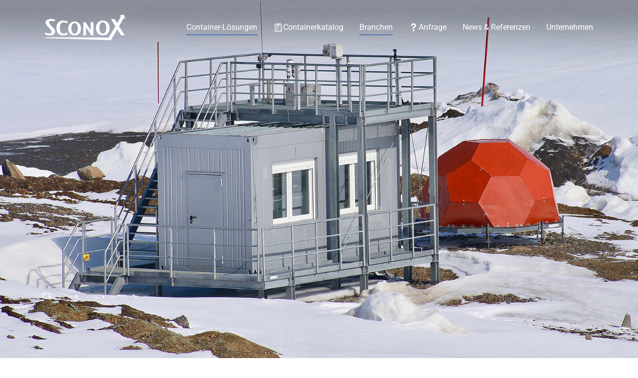

--- FILE ---
content_type: text/html; charset=utf-8
request_url: https://www.sconox.com/container/pharmaindustrie-forschung
body_size: 10821
content:
<!DOCTYPE html
    PUBLIC "-//W3C//DTD XHTML 1.0 Transitional//EN"
    "http://www.w3.org/TR/xhtml1/DTD/xhtml1-transitional.dtd">
<html dir="ltr" xml:lang="de-de" lang="de-de" xmlns="http://www.w3.org/1999/xhtml">
<head>

<meta http-equiv="Content-Type" content="text/html; charset=utf-8" />
<!-- 
	Based on the TYPO3 Bootstrap Package by Benjamin Kott - https://www.bootstrap-package.com/

	This website is powered by TYPO3 - inspiring people to share!
	TYPO3 is a free open source Content Management Framework initially created by Kasper Skaarhoj and licensed under GNU/GPL.
	TYPO3 is copyright 1998-2025 of Kasper Skaarhoj. Extensions are copyright of their respective owners.
	Information and contribution at https://typo3.org/
-->


<link rel="icon" href="/typo3conf/ext/scnx/Resources/Public/Icons/favicon.ico" type="image/vnd.microsoft.icon" />
<title>Container für Pharmaindustrie und Forschung kaufen | Festbau-Alternative - sconox mobilbau</title>
<meta http-equiv="x-ua-compatible" content="IE=edge" />
<meta name="generator" content="TYPO3 CMS" />
<meta name="description" content="Container für Pharmaindustrie und Forschung kaufen, als günstige Festbau Alternative. Technikcontainer, Labore, Schalt- &amp; Maschinenräume oder ganze Containeranlagen." />
<meta name="viewport" content="width=device-width, initial-scale=1, minimum-scale=1" />
<meta name="robots" content="index,follow" />
<meta name="twitter:card" content="summary" />
<meta name="apple-mobile-web-app-capable" content="no" />
<meta name="google" content="notranslate" />

<link rel="stylesheet" href="/typo3temp/assets/bootstrappackage/fonts/9bf43c9dbb114aee9370dda8f49bb97f7618ed5a7d961ec10683f74ae765c173/webfont.css?1764994292" media="all" />
<link rel="stylesheet" href="/typo3temp/assets/compressed/merged-4d4fdda568bc92988fd12f32dd45d06f-80feb863cd7bef4c8bdcb2e4ef788aa6.css?1672747803" media="all" />
<link rel="stylesheet" href="/fileadmin/sitedesign/news/news-basic.css?1646840014" media="all" />
<link rel="stylesheet" href="/typo3temp/assets/compressed/merged-7d0695dcb63bfff46358935037b67c7d-5be5ee7c5f2c651b2fc04e35f01c45ed.css?1672837577" media="all" />


<script src="/typo3temp/assets/compressed/merged-92650eea9b0ce9301369b262082ca0fe-eca8242d35265dee555238af429f68a5.js?1672834699" type="text/javascript"></script>



<link rel="prev" href="/container/gewerbe-industrie"><link rel="next" href="/container/kommunen-staedte">
<link rel="canonical" href="https://www.sconox.com/container/pharmaindustrie-forschung"/>
</head>
<body id="p35" class="page-35 pagelevel-2 language-0 backendlayout-default layout-default">

<div id="top"></div><div class="body-bg body-bg-top"><a class="visually-hidden-focusable" href="#page-content"><span>Zum Hauptinhalt springen</span></a><header id="page-header" class="bp-page-header navbar navbar-mainnavigation navbar-default-transition navbar-has-image navbar-top navbar-fixed-top"><div class="container"><a class="navbar-brand navbar-brand-image" title="sconox mobilbau" href="/"><img class="navbar-brand-logo-normal" src="/typo3conf/ext/scnx/Resources/Public/Images/logo.svg" alt="sconox mobilbau · Container vom Experten: Individuelle Klasse ist unser Standard" height="52" width="192"><img class="navbar-brand-logo-inverted" src="/typo3conf/ext/scnx/Resources/Public/Images/logo-inverted.svg" alt="sconox mobilbau · Container vom Experten: Individuelle Klasse ist unser Standard" height="52" width="192"></a><button class="navbar-toggler collapsed" type="button" data-bs-toggle="collapse" data-bs-target="#mainnavigation" aria-controls="mainnavigation" aria-expanded="false" aria-label="Navigation umschalten"><span class="navbar-toggler-icon"></span></button><nav id="mainnavigation" class="collapse navbar-collapse"><ul class="navbar-nav"></ul><ul class="navbar-nav"><li class="nav-item active dropdown dropdown-hover"><a href="/" id="nav-item-3" class="nav-link dropdown-toggle" title="Container-Lösungen" aria-haspopup="true" aria-expanded="false"><span class="nav-link-text">Container-Lösungen</span></a><ul class="dropdown-menu" aria-labelledby="nav-item-3"><li><a href="/buerocontainer" class="dropdown-item" title="Bürocontainer"><span class="dropdown-text">Bürocontainer</span></a></li><li><a href="/sanitaercontainer" class="dropdown-item" title="Sanitärcontainer"><span class="dropdown-text">Sanitärcontainer</span></a></li><li><a href="/wohncontainer" class="dropdown-item" title="Wohncontainer"><span class="dropdown-text">Wohncontainer</span></a></li><li><a href="/containeranlagen" class="dropdown-item" title="Containeranlagen"><span class="dropdown-text">Containeranlagen</span></a></li><li><a href="/technikcontainer" class="dropdown-item" title="Technikcontainer"><span class="dropdown-text">Technikcontainer</span></a></li></ul></li><li class="nav-item"><a href="https://www.sconox.com/container-preise" id="nav-item-4" class="nav-link" target="_blank" rel="noopener noreferrer" title="Containerkatalog"><span class="nav-link-icon"><svg xmlns="http://www.w3.org/2000/svg" fill="currentColor" width="20" height="20" viewBox="0 0 512 512" class=""><path d="M160 160h192c-1.7-20-9.7-35.2-27.9-40.1-.4-.1-.9-.3-1.3-.4-12-3.4-20.8-7.5-20.8-20.7V78.2c0-25.5-20.5-46.3-46-46.3s-46 20.7-46 46.3v20.6c0 13.1-8.8 17.2-20.8 20.6-.4.1-.9.4-1.4.5-18.2 4.9-25.9 20.1-27.8 40.1zm96-95.6c7.6 0 13.8 6.2 13.8 13.8 0 7.7-6.2 13.8-13.8 13.8-7.6 0-13.8-6.2-13.8-13.8 0-7.6 6.2-13.8 13.8-13.8z"/><path d="M404.6 63H331v14.5c0 10.6 8.7 18.5 19 18.5h37.2c6.7 0 12.1 5.7 12.4 12.5l.1 327.2c-.3 6.4-5.3 11.6-11.5 12.1l-264.4.1c-6.2-.5-11.1-5.7-11.5-12.1l-.1-327.3c.3-6.8 5.9-12.5 12.5-12.5H162c10.3 0 19-7.9 19-18.5V63h-73.6C92.3 63 80 76.1 80 91.6V452c0 15.5 12.3 28 27.4 28h297.2c15.1 0 27.4-12.5 27.4-28V91.6c0-15.5-12.3-28.6-27.4-28.6z"/><path d="M144 192h112v16H144zm0 96h160v16H144zm0 96h129v16H144zm0-48h176v16H144zm0-96h208v16H144z"/></svg></span><span class="nav-link-text">Containerkatalog</span></a></li><li class="nav-item active dropdown dropdown-hover"><a href="/" id="nav-item-5" class="nav-link dropdown-toggle" title="Branchen" aria-haspopup="true" aria-expanded="false"><span class="nav-link-text">Branchen</span></a><ul class="dropdown-menu" aria-labelledby="nav-item-5"><li><a href="/container/gewerbe-industrie" class="dropdown-item" title="Gewerbe / Industrie"><span class="dropdown-text">Gewerbe / Industrie</span></a></li><li><a href="/container/pharmaindustrie-forschung" class="dropdown-item active" title="Pharmaindustrie / Forschung"><span class="dropdown-text">Pharmaindustrie / Forschung <span class="visually-hidden">(current)</span></span></a></li><li><a href="/container/kommunen-staedte" class="dropdown-item" title="Kommunen / Städte"><span class="dropdown-text">Kommunen / Städte</span></a></li><li><a href="/container/vereine" class="dropdown-item" title="Vereine"><span class="dropdown-text">Vereine</span></a></li></ul></li><li class="nav-item"><a href="/service/anfrage" id="nav-item-37" class="nav-link" title="Anfrage"><span class="nav-link-icon"><svg xmlns="http://www.w3.org/2000/svg" fill="currentColor" width="20" height="20" viewBox="0 0 512 512" class=""><path d="M345.1 77.1C317.6 56.2 286.6 49 247.3 49c-29.8 0-55.3 6.1-75.5 19.7C142 89 128 123.1 128 177h76.8c0-14.4-1.4-29.9 7-43.2 8.4-13.3 20.1-23.5 40.2-23.5 20.4 0 30.9 5.9 40.8 18.1 8.4 10.4 11.6 22.8 11.6 36 0 11.4-5.8 21.9-12.7 31.4-3.8 5.6-8.8 10.6-15.1 15.4 0 0-41.5 24.7-56.1 48.1-10.9 17.4-14.8 39.2-15.7 65.3-.1 1.9.6 5.8 7.2 5.8h61.8c5.8 0 7-4.4 7.1-6.2.4-9.5 1.6-24.1 3.3-29.6 3.3-10.4 9.7-19.5 19.7-27.3l20.7-14.3c18.7-14.6 33.6-26.5 40.2-35.9 11.3-15.4 19.2-34.4 19.2-56.9 0-36.7-13.5-63.8-38.9-83.1zM242 370.2c-25.9-.8-47.3 17.2-48.2 45.3-.8 28.2 19.5 46.7 45.5 47.5 27 .8 47.9-16.6 48.7-44.7.8-28.1-19-47.3-46-48.1z"/></svg></span><span class="nav-link-text">Anfrage</span></a></li><li class="nav-item dropdown dropdown-hover"><a href="/news-referenzen" id="nav-item-6" class="nav-link dropdown-toggle" title="News &amp; Referenzen" aria-haspopup="true" aria-expanded="false"><span class="nav-link-text">News &amp; Referenzen</span></a><ul class="dropdown-menu" aria-labelledby="nav-item-6"><li><a href="/news-referenzen/news" class="dropdown-item" title="News"><span class="dropdown-text">News</span></a></li><li><a href="/news-referenzen/mediathek" class="dropdown-item" title="Mediathek"><span class="dropdown-text">Mediathek</span></a></li><li><a href="/news-referenzen/referenzen" class="dropdown-item" title="Referenzen"><span class="dropdown-text">Referenzen</span></a></li></ul></li><li class="nav-item dropdown dropdown-hover"><a href="/unternehmen" id="nav-item-7" class="nav-link dropdown-toggle" title="Unternehmen" aria-haspopup="true" aria-expanded="false"><span class="nav-link-text">Unternehmen</span></a><ul class="dropdown-menu" aria-labelledby="nav-item-7"><li><a href="/unternehmen/gewaehrleistung" class="dropdown-item" title="Gewährleistung"><span class="dropdown-text">Gewährleistung</span></a></li><li><a href="/unternehmen/lieferung-montage" class="dropdown-item" title="Lieferung &amp; Montage"><span class="dropdown-text">Lieferung &amp; Montage</span></a></li><li><a href="/unternehmen/nachhaltigkeit" class="dropdown-item" title="Nachhaltigkeit"><span class="dropdown-text">Nachhaltigkeit</span></a></li></ul></li></ul></nav></div></header><a id="c89"></a><div id="carousel-89" class="carousel carousel-fullscreen carousel-fade slide" data-bs-interval="5000" data-bs-wrap="true" data-bs-ride="carousel"><div class="carousel-inner"><div class="item active carousel-item carousel-item-layout-custom carousel-item-type-background_image" data-itemno="0" style=" --carousel-item-background: #333333; --carousel-item-color: #FFFFFF;"><div class="carousel-backgroundimage-container"><div id="carousel-backgroundimage-89-25" class="carousel-backgroundimage carousel-backgroundimage-parallax"><style>@media (min-width: 375px) { #carousel-backgroundimage-89-25 { background-image: url('/fileadmin/_processed_/d/0/csm_Laborcontainer_2200x1100_a500c31830.jpg'); } } @media (min-width: 576px) { #carousel-backgroundimage-89-25 { background-image: url('/fileadmin/_processed_/d/0/csm_Laborcontainer_2200x1100_a500c31830.jpg'); } } @media (min-width: 768px) { #carousel-backgroundimage-89-25 { background-image: url('/fileadmin/_processed_/d/0/csm_Laborcontainer_2200x1100_a500c31830.jpg'); } } @media (min-width: 992px) { #carousel-backgroundimage-89-25 { background-image: url('/fileadmin/_processed_/d/0/csm_Laborcontainer_2200x1100_cb1b830894.jpg'); } } @media (min-width: 1200px) { #carousel-backgroundimage-89-25 { background-image: url('/fileadmin/_processed_/d/0/csm_Laborcontainer_2200x1100_3b05231ad4.jpg'); } } @media (min-width: 1200px) { #carousel-backgroundimage-89-25 { background-image: url('/fileadmin/_processed_/d/0/csm_Laborcontainer_2200x1100_b8d89828a1.jpg'); } } @media (-webkit-min-device-pixel-ratio: 1.5) and (min-width: 1200px), (min-resolution: 1.5dppx) and (min-width: 1200px) { #carousel-backgroundimage-89-25 { background-image: url('/fileadmin/_processed_/d/0/csm_Laborcontainer_2200x1100_b8d89828a1.jpg'); } } @media (-webkit-min-device-pixel-ratio: 2) and (min-width: 1200px), (min-resolution: 2dppx) and (min-width: 1200px) { #carousel-backgroundimage-89-25 { background-image: url('/fileadmin/bilder/header/Laborcontainer_2200x1100.jpg'); } } </style></div></div><div class="carousel-content"><a href="/service/anfrage" draggable="false"></a></div></div></div></div><nav class="breadcrumb-section" aria-label="Brotkrümelnavigation"><div class="container"><p class="visually-hidden" id="breadcrumb">Sie sind hier:</p><ol class="breadcrumb"><li class="breadcrumb-item"><a class="breadcrumb-link" href="/" title="sconox"><span class="breadcrumb-link-title"><span class="breadcrumb-text">sconox</span></span></a></li><li class="breadcrumb-item"><a class="breadcrumb-link" href="/" title="Branchen"><span class="breadcrumb-link-title"><span class="breadcrumb-text">Branchen</span></span></a></li><li class="breadcrumb-item active" aria-current="page"><span class="breadcrumb-link-title"><span class="breadcrumb-text">Pharmaindustrie / Forschung</span></span></li></ol></div></nav><div id="page-content" class="bp-page-content main-section"><!--TYPO3SEARCH_begin--><div id="c94" class="frame frame-default frame-type-text frame-layout-default frame-size-default frame-height-default frame-background-none frame-space-before-none frame-space-after-none frame-no-backgroundimage"><div class="frame-group-container"><div class="frame-group-inner"><div class="frame-container frame-container-default"><div class="frame-inner"><header class="frame-header"><h1 class="element-header "><span>Container für Pharmaindustrie und Forschung kaufen </span></h1><h2 class="element-subheader "><span>Schnelle Lösungen für den zusätzlichen Raumbedarf von Forschungseinrichtungen und Pharmazeutischen Unternehmen</span></h2></header><p class="lead">Oftmals ist das Bereitsstellen einer zusätzlichen Forschungseinrichtung im Bestandsgebäude eines pharmazeutisch tätigen Unternehmens nicht möglich oder erwünscht. Etwa dann, wenn Brandschutzbestimmungen nicht oder nur mit erheblichen Aufwand erfüllt werden können, potenziell gefährliche Tests lieber in einem separaten Gebäude ausgeführt werden sollen oder wenn es besondere Anforderungen an das Labor gibt – Stichwort: Reinraum.</p><p class="lead">Für Forscher oder Mitarbeiter von Universitäten muss oftmals ein Arbeitsplatz vor Ort, fernab der Zivilisation geschaffen werden – etwa in der Antarktis.</p></div></div></div></div></div><div class="section section-default"><div id="c90" class="frame frame-default frame-type-card_group frame-layout-default frame-size-default frame-height-default frame-background-light frame-space-before-none frame-space-after-none frame-no-backgroundimage"><div class="frame-group-container"><div class="frame-group-inner"><div class="frame-container frame-container-default"><div class="frame-inner"><header class="frame-header"><h3 class="element-header "><span>Unternehmen der Pharmazeutischen Industrie und Forschungseinrichtungen lösen akuten Raumbedarf mit mobilen Containergebäuden</span></h3><h4 class="element-subheader "><span>Errichten Sie Arbeitsräume dort, wo sie gebraucht werden – mit Containern sind Sie völlig unabhängig von Bestandsgebäuden</span></h4></header><div class="card-group-element card-group-element-align-left card-group-element-columns-3"><div class="card-group-element-item"><div class="card"><div class="card-img-top"><picture><source data-variant="default" data-maxwidth="388" media="(min-width: 1200px)" srcset="/fileadmin/_processed_/f/b/csm_Buerocontainer-Gebaeude_3e570c5a92.jpg 1x,/fileadmin/_processed_/f/b/csm_Buerocontainer-Gebaeude_3e570c5a92.jpg 1.5x,/fileadmin/_processed_/f/b/csm_Buerocontainer-Gebaeude_d575f5fe9a.jpg 2x"><source data-variant="xlarge" data-maxwidth="354" media="(min-width: 1200px)" srcset="/fileadmin/_processed_/f/b/csm_Buerocontainer-Gebaeude_d119803ebb.jpg 1x"><source data-variant="large" data-maxwidth="339" media="(min-width: 992px)" srcset="/fileadmin/_processed_/f/b/csm_Buerocontainer-Gebaeude_0ddffe48b9.jpg 1x"><source data-variant="medium" data-maxwidth="293" media="(min-width: 768px)" srcset="/fileadmin/_processed_/f/b/csm_Buerocontainer-Gebaeude_4773137e0a.jpg 1x"><source data-variant="small" data-maxwidth="913" media="(min-width: 576px)" srcset="/fileadmin/bilder/cards/Buerocontainer-Gebaeude.jpg 1x"><source data-variant="extrasmall" data-maxwidth="913" media="(min-width: 375px)" srcset="/fileadmin/bilder/cards/Buerocontainer-Gebaeude.jpg 1x"><img loading="lazy" src="/fileadmin/_processed_/f/b/csm_Buerocontainer-Gebaeude_5c875ee520.jpg" width="388" height="259" intrinsicsize="388x259" title="Bürocontainer-Gebäude für Pharmaindustrie und Forschung" alt="Bürocontainer-Gebäude für Pharmaindustrie und Forschung"></picture></div><div class="card-body"><h3 class="card-title">
                                

    
            
                                    Bürocontainer
                                
        


                            </h3><p>Bürocontainer als funktionaler Fertigraum sind die perfekte Lösung, kurzfristig und unkompliziert, vorübergehend oder dauerhaft neue Büroräume zu verwirklichen – egal, ob als Anbau oder freistehendes Gebäude, stets mit optimalen Lichtverhältnissen und angenehm klimatisiert.</p><p><a href="/buerocontainer" title="Vorteile und Besonderheiten von Bürocontainern" class="btn btn-secondary">Erfahren Sie mehr zu Bürocontainern</a></p></div></div></div><div class="card-group-element-item"><div class="card"><div class="card-img-top"><picture><source data-variant="default" data-maxwidth="388" media="(min-width: 1200px)" srcset="/fileadmin/_processed_/3/2/csm_UCdS_Daemmerung_874e50a209.jpg 1x,/fileadmin/_processed_/3/2/csm_UCdS_Daemmerung_874e50a209.jpg 1.5x,/fileadmin/_processed_/3/2/csm_UCdS_Daemmerung_be44bccf47.jpg 2x"><source data-variant="xlarge" data-maxwidth="354" media="(min-width: 1200px)" srcset="/fileadmin/_processed_/3/2/csm_UCdS_Daemmerung_9c2b6eb813.jpg 1x"><source data-variant="large" data-maxwidth="339" media="(min-width: 992px)" srcset="/fileadmin/_processed_/3/2/csm_UCdS_Daemmerung_97f219468f.jpg 1x"><source data-variant="medium" data-maxwidth="293" media="(min-width: 768px)" srcset="/fileadmin/_processed_/3/2/csm_UCdS_Daemmerung_b6f2673aab.jpg 1x"><source data-variant="small" data-maxwidth="913" media="(min-width: 576px)" srcset="/fileadmin/bilder/news/UCdS_Daemmerung.jpg 1x"><source data-variant="extrasmall" data-maxwidth="913" media="(min-width: 375px)" srcset="/fileadmin/bilder/news/UCdS_Daemmerung.jpg 1x"><img loading="lazy" src="/fileadmin/_processed_/3/2/csm_UCdS_Daemmerung_ed918eb155.jpg" width="388" height="259" intrinsicsize="388x259" title="Container für Pharmaindustrie und Forschung" alt="Container für Pharmaindustrie und Forschung"></picture></div><div class="card-body"><h3 class="card-title">
                                

    
            
                                    Technikcontainer
                                
        


                            </h3><p>Technikcontainer werden nicht für den dauerhaften Aufenthalt von Personen konzipiert, sondern als Raum für technische Anlagen individuell angefertigt – ein Technikcontainer ist für diesen Raumbedarf die wahrscheinlich schnellste, kostengünstigste und flexibelste Lösung.</p><p><a href="/sanitaercontainer" title="Details zu Sanitärcontainern" class="btn btn-secondary">Erfahren Sie Einzelheiten zu Technikcontainern</a></p></div></div></div><div class="card-group-element-item"><div class="card"><div class="card-img-top"><picture><source data-variant="default" data-maxwidth="388" media="(min-width: 1200px)" srcset="/fileadmin/_processed_/4/7/csm_Containeranlage_13179b97b3.jpg 1x,/fileadmin/_processed_/4/7/csm_Containeranlage_13179b97b3.jpg 1.5x,/fileadmin/_processed_/4/7/csm_Containeranlage_ce22646c80.jpg 2x"><source data-variant="xlarge" data-maxwidth="354" media="(min-width: 1200px)" srcset="/fileadmin/_processed_/4/7/csm_Containeranlage_1e7b69ac01.jpg 1x"><source data-variant="large" data-maxwidth="339" media="(min-width: 992px)" srcset="/fileadmin/_processed_/4/7/csm_Containeranlage_75559360dd.jpg 1x"><source data-variant="medium" data-maxwidth="293" media="(min-width: 768px)" srcset="/fileadmin/_processed_/4/7/csm_Containeranlage_8eaf08ea06.jpg 1x"><source data-variant="small" data-maxwidth="913" media="(min-width: 576px)" srcset="/fileadmin/bilder/cards/Containeranlage.jpg 1x"><source data-variant="extrasmall" data-maxwidth="913" media="(min-width: 375px)" srcset="/fileadmin/bilder/cards/Containeranlage.jpg 1x"><img loading="lazy" src="/fileadmin/_processed_/4/7/csm_Containeranlage_39ad07243d.jpg" width="388" height="259" intrinsicsize="388x259" title="Containergebäude für Pharmaindustrie und Forschung" alt="Containergebäude für Pharmaindustrie und Forschung"></picture></div><div class="card-body"><h3 class="card-title">
                                

    
            
                                    Containeranlagen
                                
        


                            </h3><p>Mehrgeschossige Containergebäude sind zu einer echten Alternative zum klassischen Festbau geworden: In Oberflächen-Gestaltung, Gebäudetechnik und Langlebigkeit stehen Container-Gebäude anderen Fertigbauweisen in nichts nach.</p><p><a href="/containeranlagen" title="Details zu Containergebäuden" class="btn btn-secondary">Informieren Sie sich zu Containeranlagen</a></p></div></div></div></div></div></div></div></div></div></div><div id="c91" class="frame frame-default frame-type-list frame-layout-default frame-size-default frame-height-default frame-background-none frame-space-before-none frame-space-after-none frame-no-backgroundimage"><div class="frame-group-container"><div class="frame-group-inner"><div class="frame-container frame-container-default"><div class="frame-inner"><header class="frame-header"><h2 class="element-header text-center"><span>Erfolgreich realisierte Containerprojekte für Forschungseinrichtungen / Unternehmen der pharmazeutischen Industrie</span></h2><h3 class="element-subheader text-center"><span>Laborcontainer, Technikcontainer, Bürocontainer, mobile Forschungseinrichtungen</span></h3></header><div class="news"><!--TYPO3SEARCH_end--><div class="news-list-view" id="news-container-91"><div class="section-row"><!--
	=====================
		Partials/List/Item.html
--><div class="section-column section-column-third"><div class="article articletype-0" itemscope="itemscope" itemtype="https://schema.org/Article"><div class="news-img-wrap"><a title="Bau eines Laborgebäudes in NRW" href="/news-referenzen/news/details?tx_news_pi1%5Baction%5D=detail&amp;tx_news_pi1%5Bcontroller%5D=News&amp;tx_news_pi1%5Bnews%5D=17&amp;cHash=75b4c949451d8612cd587eb94558574d"><img title="Für ein weltweit tätiges Unternehmen aus NRW baute die sconox mobilbau GmbH ein 2-geschossiges Laborgebäude. " alt="Laborgebäude aus Technikcontainern" loading="{$styles.content.image.lazyLoading}" src="/fileadmin/_processed_/2/2/csm_16.11.2022_BioEcho-GR-List_38c4bd4002.jpg" width="360" height="240" /></a></div><!-- header --><div class="header"><h3><a title="Bau eines Laborgebäudes in NRW" href="/news-referenzen/news/details?tx_news_pi1%5Baction%5D=detail&amp;tx_news_pi1%5Bcontroller%5D=News&amp;tx_news_pi1%5Bnews%5D=17&amp;cHash=75b4c949451d8612cd587eb94558574d"><span itemprop="headline">Bau eines Laborgebäudes in NRW</span></a></h3></div><!-- footer information --><div class="footer"><p><!-- date --><span class="news-list-date"><time itemprop="datePublished" datetime="2023-03-17">
					17.03.2023
				</time></span><!-- first category --><span class="news-list-category">Technikcontainer</span><!-- author --></p></div><!-- teaser --><div class="teaser-text"><div itemprop="description"><p>Für ein weltweit tätiges Unternehmen aus NRW baute die sconox mobilbau GmbH ein 2-geschossiges Laborgebäude. </p></div><a class="btn btn-default" title="Bau eines Laborgebäudes in NRW" href="/news-referenzen/news/details?tx_news_pi1%5Baction%5D=detail&amp;tx_news_pi1%5Bcontroller%5D=News&amp;tx_news_pi1%5Bnews%5D=17&amp;cHash=75b4c949451d8612cd587eb94558574d">
			Weiterlesen
		</a></div></div></div><!--
	=====================
		Partials/List/Item.html
--><div class="section-column section-column-third"><div class="article articletype-0" itemscope="itemscope" itemtype="https://schema.org/Article"><div class="news-img-wrap"><a title="Realisierung eines weiteren Laborgebäudes durch sconox" href="/news-referenzen/news/details?tx_news_pi1%5Baction%5D=detail&amp;tx_news_pi1%5Bcontroller%5D=News&amp;tx_news_pi1%5Bnews%5D=18&amp;cHash=3a25d3ea7be2404dc21e177efd8ebafc"><img title="Vor Abschluss des Jahres konnte die Abnahme eines Gebäudes mit einer Grundfläche von über 200m², das künftig als Labor dienen wird, durchgeführt werden. " alt="Technikcontainer als Labor" loading="{$styles.content.image.lazyLoading}" src="/fileadmin/_processed_/2/9/csm_14.12.2022_DiaSys-List_4e6b3b15ab.jpg" width="360" height="240" /></a></div><!-- header --><div class="header"><h3><a title="Realisierung eines weiteren Laborgebäudes durch sconox" href="/news-referenzen/news/details?tx_news_pi1%5Baction%5D=detail&amp;tx_news_pi1%5Bcontroller%5D=News&amp;tx_news_pi1%5Bnews%5D=18&amp;cHash=3a25d3ea7be2404dc21e177efd8ebafc"><span itemprop="headline">Realisierung eines weiteren Laborgebäudes durch sconox</span></a></h3></div><!-- footer information --><div class="footer"><p><!-- date --><span class="news-list-date"><time itemprop="datePublished" datetime="2022-12-13">
					13.12.2022
				</time></span><!-- first category --><span class="news-list-category">Technikcontainer</span><!-- author --></p></div><!-- teaser --><div class="teaser-text"><div itemprop="description"><p>Vor Abschluss des Jahres konnte die Abnahme eines Gebäudes mit einer Grundfläche von über 200m², das künftig als Labor dienen wird, durchgeführt…</p></div><a class="btn btn-default" title="Realisierung eines weiteren Laborgebäudes durch sconox" href="/news-referenzen/news/details?tx_news_pi1%5Baction%5D=detail&amp;tx_news_pi1%5Bcontroller%5D=News&amp;tx_news_pi1%5Bnews%5D=18&amp;cHash=3a25d3ea7be2404dc21e177efd8ebafc">
			Weiterlesen
		</a></div></div></div><!--
	=====================
		Partials/List/Item.html
--><div class="section-column section-column-third"><div class="article articletype-0" itemscope="itemscope" itemtype="https://schema.org/Article"><div class="news-img-wrap"><a title="Laborcontainer für Klimaforschung in der Antarktis" href="/news-referenzen/news/details?tx_news_pi1%5Baction%5D=detail&amp;tx_news_pi1%5Bcontroller%5D=News&amp;tx_news_pi1%5Bnews%5D=4&amp;cHash=d9e86da26dd27017823a85b10ad4b520"><img title="Laborcontainer als Forschungsstation in der Arktis" alt="Laborcontainer als Forschungsstation in der Arktis" loading="{$styles.content.image.lazyLoading}" src="/fileadmin/_processed_/c/f/csm_UCdS_Rueckansicht_c2105609a7.jpg" width="360" height="240" /></a></div><!-- header --><div class="header"><h3><a title="Laborcontainer für Klimaforschung in der Antarktis" href="/news-referenzen/news/details?tx_news_pi1%5Baction%5D=detail&amp;tx_news_pi1%5Bcontroller%5D=News&amp;tx_news_pi1%5Bnews%5D=4&amp;cHash=d9e86da26dd27017823a85b10ad4b520"><span itemprop="headline">Laborcontainer für Klimaforschung in der Antarktis</span></a></h3></div><!-- footer information --><div class="footer"><p><!-- date --><span class="news-list-date"><time itemprop="datePublished" datetime="2016-12-11">
					11.12.2016
				</time></span><!-- first category --><span class="news-list-category">Bürocontainer</span><!-- author --></p></div><!-- teaser --><div class="teaser-text"><div itemprop="description"><p>Nein, unsere Container sind nicht fußkalt und nicht frostig. Der Laborcontainer der Universidad Santiago de Chile ist in der Antarktis in Betrieb…</p></div><a class="btn btn-default" title="Laborcontainer für Klimaforschung in der Antarktis" href="/news-referenzen/news/details?tx_news_pi1%5Baction%5D=detail&amp;tx_news_pi1%5Bcontroller%5D=News&amp;tx_news_pi1%5Bnews%5D=4&amp;cHash=d9e86da26dd27017823a85b10ad4b520">
			Weiterlesen
		</a></div></div></div></div></div><!--TYPO3SEARCH_begin--></div></div></div></div></div></div><a id="c93"></a><div id="carousel-93" class="carousel carousel-small carousel-fade slide" data-bs-interval="5000" data-bs-wrap="true" data-bs-ride="carousel"><div class="carousel-inner"><div class="item active carousel-item carousel-item-layout-primary carousel-item-type-call_to_action" data-itemno="0" style=""><div class="carousel-backgroundimage-container"><div id="carousel-backgroundimage-93-26" class="carousel-backgroundimage"><style>@media (min-width: 375px) { #carousel-backgroundimage-93-26 { background-image: url('/fileadmin/_processed_/6/0/csm_Nur_Muster_20OPPG1269_Rahmen-Modell_d2e97cf631.jpg'); } } @media (min-width: 576px) { #carousel-backgroundimage-93-26 { background-image: url('/fileadmin/_processed_/6/0/csm_Nur_Muster_20OPPG1269_Rahmen-Modell_d2e97cf631.jpg'); } } @media (min-width: 768px) { #carousel-backgroundimage-93-26 { background-image: url('/fileadmin/_processed_/6/0/csm_Nur_Muster_20OPPG1269_Rahmen-Modell_d2e97cf631.jpg'); } } @media (min-width: 992px) { #carousel-backgroundimage-93-26 { background-image: url('/fileadmin/_processed_/6/0/csm_Nur_Muster_20OPPG1269_Rahmen-Modell_4d39d6e46f.jpg'); } } @media (min-width: 1200px) { #carousel-backgroundimage-93-26 { background-image: url('/fileadmin/_processed_/6/0/csm_Nur_Muster_20OPPG1269_Rahmen-Modell_251ac77775.jpg'); } } @media (min-width: 1200px) { #carousel-backgroundimage-93-26 { background-image: url('/fileadmin/_processed_/6/0/csm_Nur_Muster_20OPPG1269_Rahmen-Modell_0e13ea72f2.jpg'); } } @media (-webkit-min-device-pixel-ratio: 1.5) and (min-width: 1200px), (min-resolution: 1.5dppx) and (min-width: 1200px) { #carousel-backgroundimage-93-26 { background-image: url('/fileadmin/_processed_/6/0/csm_Nur_Muster_20OPPG1269_Rahmen-Modell_0e13ea72f2.jpg'); } } @media (-webkit-min-device-pixel-ratio: 2) and (min-width: 1200px), (min-resolution: 2dppx) and (min-width: 1200px) { #carousel-backgroundimage-93-26 { background-image: url('/fileadmin/bilder/Nur_Muster_20OPPG1269_Rahmen-Modell.jpg'); } } </style></div></div><div class="carousel-content"><div class="carousel-content-inner"><div class="carousel-box"><h2 class="carousel-item-header none">Containerpreise &amp; Muster-Grundrisse</h2><div class="carousel-item-bodytext"><p>In unserem Muster-Katalog finden Sie detallierte Informationen über unsere Container: Exemplarische Preise erfolgreich realisierter Containerprojekte sind ebenso aufgeführt wie Container-Grundrisse und wesentliche Ausstattungsmerkmale der verschiedenen Typen – zu verstehen als Basis Ihrer Überlegungen, damit Sie schneller zu Ihrer individuellen Planung kommen.</p></div><a href="https://www.sconox.com/container-preise" target="_blank" class="carousel-item-button btn btn-primary" draggable="false"><span>Der sconox Container-Katalog</span></a></div></div></div></div></div></div><div id="c92" class="frame frame-default frame-type-texticon frame-layout-default frame-size-default frame-height-default frame-background-dark frame-space-before-none frame-space-after-none frame-no-backgroundimage"><div class="frame-group-container"><div class="frame-group-inner"><div class="frame-container frame-container-default"><div class="frame-inner"><div class="texticon texticon-left"><div class="texticon-icon texticon-size-large texticon-type-circle"><span class="texticon-inner-icon" style="color: #FFFFFF;background-color: #333333;"><svg xmlns="http://www.w3.org/2000/svg" fill="currentColor" width="64" height="64" viewBox="0 0 512 512" class=""><path d="M256 32c-70.7 0-128 55.4-128 123.8 0 4.9.3 9.7.9 14.5.6 5.4 1.6 10.6 3 15.7.1.5.3 1.1.4 1.6 16.6 62.8 45.3 71.5 58.9 167.6 0 .2.1.4.1.5 1.5 9.2 9.8 12.3 19.8 12.3H301c10 0 18.2-3.1 19.7-12.3 0-.2.1-.4.1-.5 13.6-96.1 42.3-104.7 58.9-167.6.2-.5.3-1 .4-1.6 1.3-5.1 2.3-10.4 3-15.7.6-4.7.9-9.6.9-14.5C384 87.4 326.7 32 256 32zm61.8 364.5c.1-.2.3-.4.4-.6 1.1-1.7 1.7-3.6 1.7-5.7 0-3.5 1.6-6.2-6.5-6.2H198.6c-8.1 0-6.5 2.1-6.5 6.2 0 2.1.6 4 1.7 5.7.1.2.3.4.5.6 0 .1.1.1.1.2 1.7 2.6 2.7 4.4 2.7 7.6 0 3.1-.9 4.9-2.6 7.5-.3.4-.5.7-.7 1-1 1.7-1.6 3.6-1.6 5.6 0 2.1.6 4 1.7 5.8.1.2.3.4.4.6 1.8 2.7 2.8 4.5 2.8 7.8 0 3.1-.9 4.9-2.6 7.4-.2.4-.5.7-.8 1.1-1 1.7-1.6 3.6-1.6 5.6 0 5.4 4.3 10.1 10.2 11.6.3.1.6.1.9.2 6 1.4 12.2 1.6 18.5 2.5.7.1 1.4.2 2.2.3 5.6 1 10.3 3.9 13.4 7.7 3.8 5.3 10.8 11 18.8 11 7.6 0 14.3-5.4 18.2-10.4 3-4.2 8-7.3 13.9-8.4.7-.1 1.4-.3 2.2-.3 6.3-.9 12.5-1.1 18.5-2.5.3-.1.6-.1.9-.2 5.9-1.6 10.2-6.2 10.2-11.6 0-2-.6-3.9-1.6-5.6-.3-.4-.5-.7-.8-1.1-1.6-2.6-2.6-4.3-2.6-7.4 0-3.2 1-5.1 2.8-7.8.1-.2.3-.4.4-.6 1.1-1.7 1.7-3.7 1.7-5.8 0-2-.6-3.9-1.6-5.6-.3-.3-.5-.7-.7-1-1.6-2.6-2.6-4.3-2.6-7.5s1-5 2.7-7.6c0 .1 0 0 .1-.1z"/></svg></span></div><div class="texticon-content"><header class="frame-header"><h3 class="element-header "><span>FAQ zur Containerbauweise</span></h3></header><p>Im persönlichen Gespräch stellen uns unsere Kunden häufig die gleichen Fragen zum modularen Bauen. Wir haben sie gesammelt und im Folgenden beantwortet. Vielleicht finden Sie hier bereits die Antwort auf Ihre Frage.</p><p><a href="/news-referenzen/mediathek/faq-zur-containerbauweise#c66" class="btn btn-default">FAQ zur Containerbauweise</a>&nbsp;</p></div></div></div></div></div></div></div><!--TYPO3SEARCH_end--></div><footer id="page-footer" class="bp-page-footer"><section class="section footer-section footer-section-content"><div class="container"><div class="section-row"><div class="section-column footer-section-content-column footer-section-content-column-left"><div id="c1" class="frame frame-default frame-type-text frame-layout-default frame-size-default frame-height-default frame-background-none frame-space-before-none frame-space-after-none frame-no-backgroundimage"><div class="frame-group-container"><div class="frame-group-inner"><div class="frame-container frame-container-default"><div class="frame-inner"><header class="frame-header"><h3 class="element-header "><span>Individuelle Klasse ist unser Standard</span></h3></header><p><strong>sconox mobilbau</strong> berät Sie allumfassend, wenn Sie kostengünstige, flexibel geplante Container kaufen, leasen oder im Mietkauf erwerben möchten. Professionell unterstützen wir Sie bei der kurzfristigen Erschließung von Nutzflächen im Gewerbebau und realisieren entsprechend Ihres persönlichen Raumbedarfs&nbsp;individuelle Bürocontainer oder spezielle Container, bspw. im Sanitärbereich oder zur Nutzung als Labor – ganzheitlich, von pragmatisch bis exklusiv.</p></div></div></div></div></div></div><div class="section-column footer-section-content-column footer-section-content-column-middle"><div id="c11" class="frame frame-default frame-type-text frame-layout-default frame-size-default frame-height-default frame-background-none frame-space-before-none frame-space-after-none frame-no-backgroundimage"><div class="frame-group-container"><div class="frame-group-inner"><div class="frame-container frame-container-default"><div class="frame-inner"><header class="frame-header"><h3 class="element-header "><span>Treten Sie in Kontakt</span></h3></header><p><a href="tel:+4964312119054">+49 (0)6431 2119054</a></p><p><a href="mailto:info@sconox-mobilbau.de">info(at)sconox-mobilbau.de</a>&nbsp;</p><p><a href="/service/anfrage" title="Stellen Sie eine Anfrage oder vereinbaren Sie einen Rückruf" class="btn btn-default">Stellen Sie eine Anfrage</a></p><p><a href="https://www.sconox.com/container-preise" target="_blank" class="btn btn-default">Stöbern Sie im Containerkatalog</a></p></div></div></div></div></div></div><div class="section-column footer-section-content-column footer-section-content-column-right"><div id="c17" class="frame frame-default frame-type-image frame-layout-default frame-size-default frame-height-default frame-background-none frame-space-before-none frame-space-after-none frame-no-backgroundimage"><div class="frame-group-container"><div class="frame-group-inner"><div class="frame-container frame-container-default"><div class="frame-inner"><div class="gallery-row"><div class="gallery-item gallery-item-size-3"><figure class="image"><picture><source data-variant="default" data-maxwidth="120" media="(min-width: 1200px)" srcset="/fileadmin/_processed_/2/2/csm_sconox_logo-inverted_d475de0b5e.png 1x,/fileadmin/_processed_/2/2/csm_sconox_logo-inverted_d475de0b5e.png 1.5x,/fileadmin/_processed_/2/2/csm_sconox_logo-inverted_305c63bc26.png 2x"><source data-variant="xlarge" data-maxwidth="108" media="(min-width: 1200px)" srcset="/fileadmin/_processed_/2/2/csm_sconox_logo-inverted_b572754acb.png 1x"><source data-variant="large" data-maxwidth="103" media="(min-width: 992px)" srcset="/fileadmin/_processed_/2/2/csm_sconox_logo-inverted_4be95c01c5.png 1x"><source data-variant="medium" data-maxwidth="88" media="(min-width: 768px)" srcset="/fileadmin/_processed_/2/2/csm_sconox_logo-inverted_7cba5fb817.png 1x"><source data-variant="small" data-maxwidth="300" media="(min-width: 576px)" srcset="/fileadmin/_processed_/2/2/csm_sconox_logo-inverted_f314a99343.png 1x"><source data-variant="extrasmall" data-maxwidth="300" media="(min-width: 375px)" srcset="/fileadmin/_processed_/2/2/csm_sconox_logo-inverted_f314a99343.png 1x"><img loading="lazy" src="/fileadmin/_processed_/2/2/csm_sconox_logo-inverted_c113da8ce0.png" width="120" height="39" intrinsicsize="120x39" title="Container kaufen – sconox mobilbau GmbH" alt="Container kaufen – sconox mobilbau GmbH"></picture></figure></div></div></div></div></div></div></div><div id="c14" class="frame frame-default frame-type-text frame-layout-default frame-size-default frame-height-default frame-background-none frame-space-before-none frame-space-after-none frame-no-backgroundimage"><div class="frame-group-container"><div class="frame-group-inner"><div class="frame-container frame-container-default"><div class="frame-inner"><p><strong>Vertriebsbüro / Besucheradresse</strong><br> Schleusenweg 4a · 65549 Limburg</p><p><strong>Firmensitz</strong><br> Ringstraße 10 · 65623 Hahnstätten</p></div></div></div></div></div></div></div></div></section><section class="section footer-section footer-section-meta"><div class="frame frame-background-none frame-space-before-none frame-space-after-none"><div class="frame-group-container"><div class="frame-group-inner"><div class="frame-container frame-container-default"><div class="frame-inner"><div class="footer-info-section"><div class="footer-meta"></div><div class="footer-copyright"><p>© sconox mobilbau GmbH. Alle Rechte vorbehalten · <a href="https://www.sconox.com/service/kontakt" target="_self">Kontakt</a> · <a href="https://www.sconox.com/service/anfrage" target="_self">Anfrage</a> · <a href="https://www.sconox.com/service/datenschutzerklaerung" target="_self">Datenschutzerklärung</a> · <a href="https://www.sconox.com/service/impressum" target="_self">Impressum</a></p></div><div class="footer-sociallinks"><div class="sociallinks"><ul class="sociallinks-list"><li class="sociallinks-item sociallinks-item-twitter" title="Twitter"><a class="sociallinks-link sociallinks-link-twitter" href="https://twitter.com/Sconox_Mobilbau" rel="noopener" target="_blank"><span class="sociallinks-link-icon bootstrappackageicon bootstrappackageicon-twitter"></span><span class="sociallinks-link-label">Twitter</span></a></li><li class="sociallinks-item sociallinks-item-linkedin" title="LinkedIn"><a class="sociallinks-link sociallinks-link-linkedin" href="https://www.linkedin.com/company/sconox-mobilbau-gmbh" rel="noopener" target="_blank"><span class="sociallinks-link-icon bootstrappackageicon bootstrappackageicon-linkedin"></span><span class="sociallinks-link-label">LinkedIn</span></a></li></ul></div></div></div></div></div></div></div></div></section></footer><a class="scroll-top" title="Nach oben rollen" href="#top"><span class="scroll-top-icon"></span></a></div>

<script id="powermail_marketing_information" data-pid="35" data-language="0"></script><script id="powermail_conditions_container" data-condition-uri="https://www.sconox.com/container/pharmaindustrie-forschung?type=3132"></script>
<script src="/typo3temp/assets/compressed/merged-10868d642edb96e249b6b04c58f65c63-14cc42e2fb605cfad1391815158f7aca.js?1706303621" type="text/javascript"></script>
<script src="/typo3temp/assets/compressed/merged-71c5932d7bddb131ae4cbecc81de1ee5-8c5d54ee319f3c284a85b535327fa485.js?1672837577" type="text/javascript"></script>


</body>
</html>

--- FILE ---
content_type: image/svg+xml
request_url: https://www.sconox.com/typo3conf/ext/scnx/Resources/Public/Images/logo-inverted.svg
body_size: 1889
content:
<?xml version="1.0" encoding="utf-8"?>
<!-- Generator: Adobe Illustrator 12.0.1, SVG Export Plug-In  -->
<!DOCTYPE svg PUBLIC "-//W3C//DTD SVG 1.1//EN" "http://www.w3.org/Graphics/SVG/1.1/DTD/svg11.dtd" [
	<!ENTITY ns_flows "http://ns.adobe.com/Flows/1.0/">
	<!ENTITY ns_svg "http://www.w3.org/2000/svg">
	<!ENTITY ns_xlink "http://www.w3.org/1999/xlink">
]>
<svg  version="1.1" xmlns="&ns_svg;" xmlns:xlink="&ns_xlink;" xmlns:a="http://ns.adobe.com/AdobeSVGViewerExtensions/3.0/"
	 width="514" height="165" viewBox="-0.4 -0.7 514 165" enable-background="new -0.4 -0.7 514 165" xml:space="preserve">
<defs>
</defs>
<path fill-rule="evenodd" clip-rule="evenodd" fill="#FFFFFF" d="M368.4,161.8v-14.6l37.5,0.2l42.6-72.2l-27.9-45.4
	c7.5-2,15.1-2.3,23.2,0l16,24.8l24-41.1l-12-5.7L501.3,0l11.6,27.7L501.3,22l-29.7,53.2l35.9,56.3c-7.6,2.4-15.4,2.4-23.5,0
	l-23.3-37.2l-36.8,62.9l-3.7,6.2L368.4,161.8L368.4,161.8z M368.4,132.9c12.7-0.1,23.3-4.4,31.3-13.2c8.1-8.7,12.2-20,12.2-33.8
	c0-13.9-4-25.3-12.2-34.2c-8.1-8.9-18.6-13.3-31.3-13.3v11.3c7,0,12.4,3.1,16.1,9.4c3.7,6.3,5.6,15.3,5.6,26.8s-1.9,20.3-5.6,26.5
	c-3.7,6.1-9.1,9.2-16.1,9.2V132.9z M368.4,38.4v11.3h-0.1c-6.9,0-12.2,3.1-16,9.4c-3.7,6.3-5.6,15.3-5.6,26.8s1.9,20.3,5.6,26.5
	c3.7,6.2,9.1,9.2,16,9.2h0.1v11.3h-0.1c-12.7,0-23.2-4.4-31.3-13.2c-8.1-8.7-12.2-20-12.2-33.8c0-13.9,4.1-25.3,12.2-34.2
	C345.1,42.9,355.5,38.4,368.4,38.4L368.4,38.4L368.4,38.4z M368.4,147.2v14.6l-91.7-2.8v-12.2L368.4,147.2L368.4,147.2z
	 M276.6,104.3V77.3l15,24.3V50c6.8-2.2,10.4-2,17.2,0v82.3c-4.5,1.7-9.1,1.7-13.7,0L276.6,104.3z M276.6,77.3v27.1l-15.1-22.7v49.8
	c-5.3,2.2-10.9,2.2-17.1,0V50c7.6-1.7,10.4-1.7,15.3,0L276.6,77.3L276.6,77.3z M276.6,146.8V159l-87.7-2.7v-9.9L276.6,146.8
	L276.6,146.8z M188.9,132.8v-10.5c6.6,0,11.6-2.9,15-8.6c3.5-5.7,5.3-14,5.3-24.7s-1.7-19.1-5.3-25c-3.4-5.8-8.4-8.7-15-8.8V44.6
	c12,0.1,21.7,4.2,29.3,12.5c7.6,8.3,11.3,18.9,11.3,31.9c0,12.8-3.7,23.4-11.3,31.5C210.7,128.7,200.9,132.8,188.9,132.8z
	 M188.9,44.6v10.5c0,0,0,0-0.1,0c-6.4,0-11.4,3-14.9,8.8c-3.5,5.9-5.3,14.3-5.3,25s1.7,19,5.3,24.7c3.5,5.8,8.5,8.6,14.9,8.6
	c0.1,0,0.1,0,0.1,0v10.5c0,0,0,0-0.1,0c-11.9,0-21.6-4-29.2-12.2c-7.6-8.1-11.4-18.7-11.4-31.5c0-13,3.7-23.6,11.4-31.9
	C167.3,48.8,177,44.6,188.9,44.6C188.9,44.6,188.9,44.6,188.9,44.6L188.9,44.6z M188.9,146.4v9.9l-79.9-2.4v-7.7L188.9,146.4
	L188.9,146.4z M109,132.3v-12.5c2.7,1.2,6,1.8,9.6,1.8c3.7,0,7.3-0.5,10.9-1.5c3.5-1,7.6-2.7,12.2-5c3.8,2.5,3.5,7.7,0,12.7
	c-5.3,1.9-9.7,3.2-13.2,4c-3.5,0.8-7.1,1.2-10.8,1.2C114.7,132.9,111.8,132.7,109,132.3L109,132.3z M109,51.6V39.1
	c2.7-0.4,5.7-0.6,8.7-0.6c3.7,0,7.3,0.4,10.8,1.1c3.5,0.8,7.9,2.1,13.2,4c3.9,4.6,4.2,9.8,0,12.7c-4.6-2.4-8.7-4.1-12.2-5.1
	c-3.6-0.9-7.2-1.4-10.9-1.4C115,49.8,111.8,50.3,109,51.6z M61,44.2c-3.7-1.4-6.8-2.3-9.4-2.8c-2.5-0.5-5-0.8-7.7-0.8
	c-4,0-7.3,0.4-9.9,1.2V28.4c2.2-0.2,4.5-0.3,6.9-0.3c2.8,0,5.6,0.2,8.5,0.6C52.1,29.2,56,30,61,31.2C65.4,36.9,65,41.5,61,44.2
	L61,44.2z M34,64.4c2.7,3.1,6.3,7.1,11.1,11.9c8.3,8.4,13.7,14.7,16.2,18.9c2.6,4.2,3.9,8.7,3.9,13.7c0,7.3-3.2,13.2-9.7,17.6
	c-5.5,3.8-12.7,6-21.5,6.5v-13.2c1.7-0.4,3.1-1,4.3-1.8c2.7-1.7,4.1-4.2,4.1-7.3c0-3.7-1.2-7.3-3.5-10.7c-1-1.7-2.7-3.7-5-6.3V64.4
	L34,64.4z M109,39.1v12.5c-3.3,1.4-6,3.8-8.1,7c-3.8,5.9-5.8,15-5.8,27.4c0.1,12.2,2,21.2,5.8,27c2,3.2,4.8,5.5,8.1,6.9v12.5
	c-9.8-1.4-17.8-5.3-24-11.8c-7.8-8.3-11.8-19.8-11.8-34.5c0-14.8,4-26.5,11.8-34.9C91.2,44.5,99.2,40.5,109,39.1L109,39.1z
	 M109,146.2v7.7l-75-2.3v-5.8L109,146.2z M34,41.8c-1.2,0.4-2.2,0.7-3,1.2c-3,1.6-4.5,3.7-4.5,6.7c0,3.2,1.1,6.4,3.4,9.6
	c0.9,1.3,2.2,3,4.1,5.1v29.2c-2.6-3-5.9-6.6-10.1-10.8C15.6,74.4,10.2,68.1,7.6,64C5,60,3.8,55.7,3.8,51.2c0-7,3.4-12.6,10.2-16.8
	c5.3-3.3,12-5.3,20.1-6V41.8L34,41.8z M34,132.9c-1.4,0.1-3,0.1-4.5,0.1c-4.2,0-8.2-0.3-11.9-0.9c-3.7-0.6-8.3-1.7-13.9-3.3
	c-4.9-4.5-5.1-10.1,0-13c4.6,1.7,8.6,3,11.9,3.7c3.3,0.6,6.9,1,10.8,1c2.9,0,5.4-0.3,7.6-0.8V132.9L34,132.9z M34,145.8v5.8
	l-30.5-0.9c-0.9-1.9-0.9-3.6,0.2-4.9L34,145.8z"/>
</svg>


--- FILE ---
content_type: image/svg+xml
request_url: https://www.sconox.com/typo3conf/ext/scnx/Resources/Public/Images/logo.svg
body_size: 1891
content:
<?xml version="1.0" encoding="utf-8"?>
<!-- Generator: Adobe Illustrator 12.0.1, SVG Export Plug-In  -->
<!DOCTYPE svg PUBLIC "-//W3C//DTD SVG 1.1//EN" "http://www.w3.org/Graphics/SVG/1.1/DTD/svg11.dtd" [
	<!ENTITY ns_flows "http://ns.adobe.com/Flows/1.0/">
	<!ENTITY ns_svg "http://www.w3.org/2000/svg">
	<!ENTITY ns_xlink "http://www.w3.org/1999/xlink">
]>
<svg  version="1.1" xmlns="&ns_svg;" xmlns:xlink="&ns_xlink;" xmlns:a="http://ns.adobe.com/AdobeSVGViewerExtensions/3.0/"
	 width="514" height="165" viewBox="-0.4 -0.7 514 165" enable-background="new -0.4 -0.7 514 165" xml:space="preserve">
<defs>
</defs>
<path fill-rule="evenodd" clip-rule="evenodd" fill="#385DA3" d="M368.4,161.8v-14.6l37.5,0.2l42.6-72.2l-27.9-45.4
	c7.5-2,15.1-2.3,23.2,0l16,24.8l24-41.1l-12-5.7L501.3,0l11.6,27.7L501.3,22l-29.7,53.2l35.9,56.3c-7.6,2.4-15.4,2.4-23.5,0
	l-23.3-37.2l-36.8,62.9l-3.7,6.2L368.4,161.8L368.4,161.8z M368.4,132.9c12.7-0.1,23.3-4.4,31.3-13.2c8.1-8.7,12.2-20,12.2-33.8
	c0-13.9-4-25.3-12.2-34.2c-8.1-8.9-18.6-13.3-31.3-13.3v11.3c7,0,12.4,3.1,16.1,9.4c3.7,6.3,5.6,15.3,5.6,26.8s-1.9,20.3-5.6,26.5
	c-3.7,6.1-9.1,9.2-16.1,9.2V132.9z M368.4,38.4v11.3h-0.1c-6.9,0-12.2,3.1-16,9.4c-3.7,6.3-5.6,15.3-5.6,26.8s1.9,20.3,5.6,26.5
	c3.7,6.2,9.1,9.2,16,9.2h0.1v11.3h-0.1c-12.7,0-23.2-4.4-31.3-13.2c-8.1-8.7-12.2-20-12.2-33.8c0-13.9,4.1-25.3,12.2-34.2
	C345.1,42.9,355.5,38.4,368.4,38.4L368.4,38.4L368.4,38.4z M368.4,147.2v14.6l-91.7-2.8v-12.2L368.4,147.2L368.4,147.2z
	 M276.6,104.3V77.3l15,24.3V50c6.8-2.2,10.4-2,17.2,0v82.3c-4.5,1.7-9.1,1.7-13.7,0L276.6,104.3z M276.6,77.3v27.1l-15.1-22.7v49.8
	c-5.3,2.2-10.9,2.2-17.1,0V50c7.6-1.7,10.4-1.7,15.3,0L276.6,77.3L276.6,77.3z M276.6,146.8V159l-87.7-2.7v-9.9L276.6,146.8
	L276.6,146.8z M188.9,132.8v-10.5c6.6,0,11.6-2.9,15-8.6c3.5-5.7,5.3-14,5.3-24.7s-1.7-19.1-5.3-25c-3.4-5.8-8.4-8.7-15-8.8V44.6
	c12,0.1,21.7,4.2,29.3,12.5c7.6,8.3,11.3,18.9,11.3,31.9c0,12.8-3.7,23.4-11.3,31.5C210.7,128.7,200.9,132.8,188.9,132.8z
	 M188.9,44.6v10.5c0,0,0,0-0.1,0c-6.4,0-11.4,3-14.9,8.8c-3.5,5.9-5.3,14.3-5.3,25s1.7,19,5.3,24.7c3.5,5.8,8.5,8.6,14.9,8.6
	c0.1,0,0.1,0,0.1,0v10.5c0,0,0,0-0.1,0c-11.9,0-21.6-4-29.2-12.2c-7.6-8.1-11.4-18.7-11.4-31.5c0-13,3.7-23.6,11.4-31.9
	C167.3,48.8,177,44.6,188.9,44.6C188.9,44.6,188.9,44.6,188.9,44.6L188.9,44.6z M188.9,146.4v9.9l-79.9-2.4v-7.7L188.9,146.4
	L188.9,146.4z M109,132.3v-12.5c2.7,1.2,6,1.8,9.6,1.8c3.7,0,7.3-0.5,10.9-1.5c3.5-1,7.6-2.7,12.2-5c3.8,2.5,3.5,7.7,0,12.7
	c-5.3,1.9-9.7,3.2-13.2,4c-3.5,0.8-7.1,1.2-10.8,1.2C114.7,132.9,111.8,132.7,109,132.3L109,132.3z M109,51.6V39.1
	c2.7-0.4,5.7-0.6,8.7-0.6c3.7,0,7.3,0.4,10.8,1.1c3.5,0.8,7.9,2.1,13.2,4c3.9,4.6,4.2,9.8,0,12.7c-4.6-2.4-8.7-4.1-12.2-5.1
	c-3.6-0.9-7.2-1.4-10.9-1.4C115,49.8,111.8,50.3,109,51.6z M61,44.2c-3.7-1.4-6.8-2.3-9.4-2.8c-2.5-0.5-5-0.8-7.7-0.8
	c-4,0-7.3,0.4-9.9,1.2V28.4c2.2-0.2,4.5-0.3,6.9-0.3c2.8,0,5.6,0.2,8.5,0.6C52.1,29.2,56,30,61,31.2C65.4,36.9,65,41.5,61,44.2
	L61,44.2z M34,64.4c2.7,3.1,6.3,7.1,11.1,11.9c8.3,8.4,13.7,14.7,16.2,18.9c2.6,4.2,3.9,8.7,3.9,13.7c0,7.3-3.2,13.2-9.7,17.6
	c-5.5,3.8-12.7,6-21.5,6.5v-13.2c1.7-0.4,3.1-1,4.3-1.8c2.7-1.7,4.1-4.2,4.1-7.3c0-3.7-1.2-7.3-3.5-10.7c-1-1.7-2.7-3.7-5-6.3V64.4
	L34,64.4z M109,39.1v12.5c-3.3,1.4-6,3.8-8.1,7c-3.8,5.9-5.8,15-5.8,27.4c0.1,12.2,2,21.2,5.8,27c2,3.2,4.8,5.5,8.1,6.9v12.5
	c-9.8-1.4-17.8-5.3-24-11.8c-7.8-8.3-11.8-19.8-11.8-34.5c0-14.8,4-26.5,11.8-34.9C91.2,44.5,99.2,40.5,109,39.1L109,39.1z
	 M109,146.2v7.7l-75-2.3v-5.8L109,146.2z M34,41.8c-1.2,0.4-2.2,0.7-3,1.2c-3,1.6-4.5,3.7-4.5,6.7c0,3.2,1.1,6.4,3.4,9.6
	c0.9,1.3,2.2,3,4.1,5.1v29.2c-2.6-3-5.9-6.6-10.1-10.8C15.6,74.4,10.2,68.1,7.6,64C5,60,3.8,55.7,3.8,51.2c0-7,3.4-12.6,10.2-16.8
	c5.3-3.3,12-5.3,20.1-6V41.8L34,41.8z M34,132.9c-1.4,0.1-3,0.1-4.5,0.1c-4.2,0-8.2-0.3-11.9-0.9c-3.7-0.6-8.3-1.7-13.9-3.3
	c-4.9-4.5-5.1-10.1,0-13c4.6,1.7,8.6,3,11.9,3.7c3.3,0.6,6.9,1,10.8,1c2.9,0,5.4-0.3,7.6-0.8V132.9L34,132.9z M34,145.8v5.8
	l-30.5-0.9c-0.9-1.9-0.9-3.6,0.2-4.9L34,145.8z"/>
</svg>
